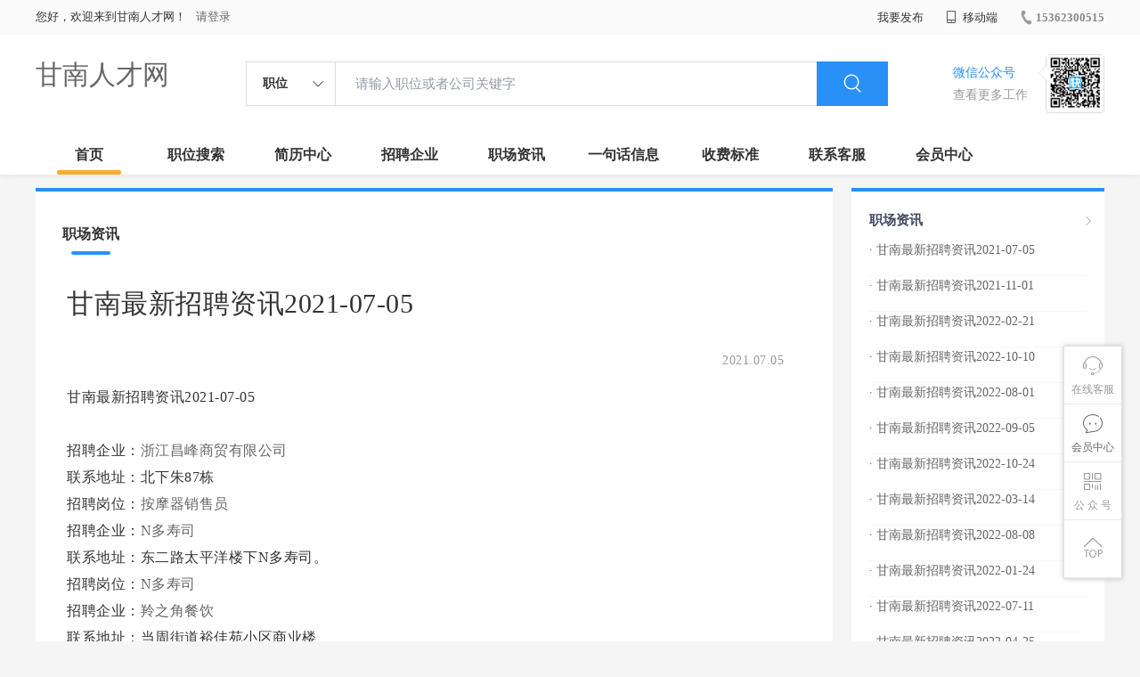

--- FILE ---
content_type: text/html;charset=UTF-8
request_url: http://www.bfyp.cn/zixun-f8903a4a7aa845d292eaf43827d07de4.html
body_size: 18798
content:



















<!----->














<!DOCTYPE html>
<html>
<head>
<title>
甘南最新招聘资讯2021-07-05-甘南职场资讯_
  
              
              甘南人才网 
            
</title>
<link rel="stylesheet" href="//rcvip2.kuaimi.cc/static/kmsite-zppc-moban1/css/base.css?v=20210501">
<link rel="stylesheet" type="text/css" href="//rcvip2.kuaimi.cc/static/kmsite-zppc-moban1/css/index.css?v=20210501"/>
<link rel="stylesheet" type="text/css" href="//rcvip2.kuaimi.cc/static/kmsite-zppc-moban1/css/jobList.css?v=20210501"/>
<link rel="stylesheet" type="text/css" href="//rcvip2.kuaimi.cc/static/kmsite-zppc-moban1/css/myAlert.css"/>
<link rel="stylesheet" href="https://cdn.bootcdn.net/ajax/libs/Swiper/5.2.1/css/swiper.min.css">
<script src="https://cdnjs.cloudflare.com/ajax/libs/Swiper/5.2.1/js/swiper.min.js"> </script>


<script src="//rcvip2.kuaimi.cc/static/jquery/jquery-1.9.1.min.js" type="text/javascript" charset="utf-8"></script>
<script src="//rcvip2.kuaimi.cc/static/kmsite-zppc-moban1/js/common.js?v=20210501" type="text/javascript" charset="utf-8"></script>
<script src="//rcvip2.kuaimi.cc/static/kmsite-zppc-moban1/js/index.js?v=20210501" type="text/javascript" charset="utf-8"></script>
<script src="//rcvip2.kuaimi.cc/static/kmsite-zppc-moban1/js/myAlert.js" type="text/javascript" charset="utf-8"></script>

	<meta http-equiv="Content-Type" content="text/html;charset=utf-8" />
<meta http-equiv="Cache-Control" content="no-store" /><meta http-equiv="Pragma" content="no-cache" /><meta http-equiv="Expires" content="0" />
<meta name="author" content=""/><meta http-equiv="X-UA-Compatible" content="IE=7,IE=9,IE=10" />




	
	
		<link rel="shortcut icon" href="//rcvip2.kuaimi.cc/static/favicon.ico">
	



<meta name="decorator" content="cms_default_domain_city_km1"/>
<meta name="description" content="甘南人才网(www.bfyp.cn)职场资讯栏目. 甘南人才网www.bfyp.cn专注于甘南州的人才招聘网站,提供甘南州人才网招聘信息以及求职信息,打造甘南州地区具有影响力的网上人才市场,及时高效地为企业和人才服务." />
<meta name="keywords" content="甘南职场资讯 职场资讯  找工作 找人才 找企业 甘南人才网,甘南招聘网,甘南人才市场,甘南人事人才网" />
<link rel="stylesheet" type="text/css" href="//rcvip2.kuaimi.cc/static/kmsite-zppc-moban1/css/zixunList.css?v=20210501"/>

<script type="text/javascript">
		$(document).ready(function() {
			
		});
		
			function page(n,s){
			$("#pageNo").val(n);
			$("#pageSize").val(s);
			$("#searchForm").submit();
        	return false;
        }
		
	</script>

</head>
<body>
<div class="headerpage">
  <div class="header_box_banner">
    <div class="banner">
      <div class="container w_1200 clearfix">
        <div class="banner-right clearfix">
          <div class="login">
            <div class="login_before" style=""> <span>您好，欢迎来到甘南人才网！</span>
               <a href="/a"  style="margin-left:8px;">请登录</a> 
              
            </div>
            <div class="login_after" style="display:none;"> <span id="showusernamet"></span><span>，您好！欢迎来到甘南人才网！</span> </div>
          </div>
          <!--
          <div class="weixinLogin duanxiLogin" style="" dataTye="ewmLogin"><a href="javascript:void(0)"><i></i><span>微信登录</span></a></div>
		 -->
         
        
        </div>
        <ul class="channelList fr">
          <li class="fabu_banner">
            <div class="fabu_title"> 我要发布 </div>
            <div class="login_afterInfo">
              <div class="sanjiao_banner"> <i class="triangle_up"></i> <i class="triangle_down"></i> </div>
              <div class="listBox" id="dsy_D01_87">
                <div>
                  <div><a href="/a" target="_blank">企业入驻</a></div>
                  <div><a href="/a" target="_blank">创建简历</a></div>
                </div>
              </div>
            </div>
          </li>
          <li class="ydd"> <a href="javascript:void(0)"><i class="iconfont iconshouji"></i> 移动端</a>
            <div class="pop-none">
              <div> <span class="pop-none-txt">微信公众号</span>
                
                  
                   <img src="//rcvip2.kuaimi.cc/static/images/kmrc_kefu_wx1.png" alt=""> 
                
                <span class="pop-none-ins">懂您的招聘网站</span> </div>
            </div>
          </li>
          <li class="phone">
            
              
               <a href="tel:15362300515"><i></i><span>15362300515</span></a> 
            
          </li>
        </ul>
      </div>
    </div>
    <div class="header w_1200 clearfix">
      <div class="menu fl">
        <div class="menuLeft ">
          <div class="login_bnner">
            
              
               <a href="/" >甘南人才网</a> 
            
          </div>
        </div>
      </div>
      <div class="search fl">
        <div class="input">
          <form id="TsearchForm" action="jobList.html?km=ok">
            <div class="noArrow clearfix"> <span class="state fl">职位</span> <i class="fl iconfont icondown"></i> </div>
            <span class="sstate" style="display: none;"> <span data-tishi="请输入职位或者公司关键字" data-action="jobList.html?km=ok">职位</span> <span data-tishi=" 请输入关键字搜索简历" data-action="resumeList.html?km=ok">简历</span> </span>
            <input type="text" id="TsearchInput" value="" autocomplete="off" placeholder="请输入职位或者公司关键字">
            <div class="inputRightPart">
              <button type="submit" class="searchButton"><i class="iconfont iconsearch"></i></button>
            </div>
          </form>
        </div>
      </div>
      <div class="saoma_banner clearfix fr">
        <div class="txt_cont fl">
          <div class="txt active"> 微信公众号</div>
          <div class="txt"> 查看更多工作 </div>
        </div>
        <div class="ewmBanner fl">
          
            
             <img src="//rcvip2.kuaimi.cc/static/images/kmrc_kefu_wx1.png" alt=""> 
          
        </div>
        <div class="ewmBanner xcx fl displayfalse">
          
            
             <img src="//rcvip2.kuaimi.cc/static/images/kmrc_kefu_wx1.png" alt=""> 
          
        </div>
      </div>
    </div>
    <div class="shijidaohang" id="fc_nav">
      <ul class="channelList w_1200">
        <li class=""><a href="/">首页</a></li>
        <li class=""><a href="jobList.html">职位搜索</a></li>
        <li class=""><a href="resumeList.html">简历中心</a></li>
        <li class=""><a href="companyList.html">招聘企业</a></li>
        <li class=""><a href="zixun.html">职场资讯</a></li>
        <li class=""><a href="yijuhua.html">一句话信息</a></li>
        <li class=""><a href="vip.html">收费标准</a></li>
        <li class=""><a href="contact.html">联系客服</a></li>
        <li class=""><a href="/a">会员中心</a></li>
      </ul>
    </div>
  </div>
  <!---r show--->
  <div class="side-cont">
    <ul class="side-content">
      <li class="kefu-consult">
        <div class="text"><i class="iconfont iconkefu"></i><br>
          在线客服</div>
        <div class="box-53kf">
          <div>
            
              
               <img src="//rcvip2.kuaimi.cc/static/images/kmrc_kefu_wx1.png" width="100" height="100"> 
            
            <p>联系官方客服</p>
            <i class="caret-right"></i> </div>
        </div>
      </li>
      <li class="feedback"> <a class="text" href="/a"><i class="iconfont iconyijian"></i><br>
        会员中心</a> </li>
      <li class="zt-app">
        <div class="text"> <i class="iconfont iconerweima"></i><br>
          公&nbsp;众&nbsp;号 </div>
        <div class="qrCode">
          <div>
            
              
               <img src="//rcvip2.kuaimi.cc/static/images/kmrc_kefu_wx1.png" width="100" height="100"> 
            
            <p>打开微信扫一扫</p>
            <i class="caret-right"></i> </div>
        </div>
      </li>
      <li class="to-top" id="Topfun">
        <div class="text"><i class="iconfont iconfanhuidingbu"></i></div>
      </li>
    </ul>
  </div>
  <div class="page-sign" style="display: none;"> </div>
</div>
<!---r show end--->

<div class="main_content w_1200 clearfix">
  <div class="list-news-box">
  
      <div class="filter_box">
      <div class="tabs-nav-wrap clearfix"> <a class="tab-nav active" href="zixun.html" rel="nofollow">
        <p class="nav_p">职场资讯</p>
        </a> 
       
        </div>
    </div>
    <div class="detail-content">
      <h1 class="title">甘南最新招聘资讯2021-07-05</h1>
      <div class="info">
        <p class="author"><span class="time">2021.07.05  </span><em style="margin:0px 10px;"></em><span id="viewCount"></span></p>
        <p class="tags"> </p>
        <p></p>
      </div>
      <div class="content">
        甘南最新招聘资讯2021-07-05<br><br>招聘企业：<a href='company-2bed4b27ad59454e9ed45d239334c051.html'>浙江昌峰商贸有限公司</a><br>联系地址：北下朱87栋<br>招聘岗位：<a href='job-2ad3189b79d649e683befcdb66b4383a.html'>按摩器销售员</a>   <br>招聘企业：<a href='company-6ffb59b6f84d4d12b8ed4dcd5bccaab3.html'>N多寿司</a><br>联系地址：东二路太平洋楼下N多寿司。<br>招聘岗位：<a href='job-abde46f9bb674d2db5ce3a9225401f9c.html'>N多寿司</a>   <br>招聘企业：<a href='company-70b0bd6c0a8743e7898825b370fb7eb7.html'>羚之角餐饮</a><br>联系地址：当周街道裕佳苑小区商业楼<br>招聘岗位：<a href='job-86149a30a44a4369a24ffdeda78062ca.html'>前厅各岗位人士</a>   <br>招聘企业：<a href='company-b0797228d38c48169595362e4c71f5c6.html'>玉海商贸有限公司</a><br>联系地址：东一路桥头<br>招聘岗位：<a href='job-c87c6603afa646428f8ba46dcff91d01.html'>保姆</a>   <br>招聘企业：<a href='company-b9839ad2ca764329a4d47ebe48be6aaa.html'>北京国基伟业物业管理有限公司</a><br>联系地址：滨河南路333号联勤保障部队第940医院<br>招聘岗位：<a href='job-da48c925227a4128a48e9f93d8923536.html'>厨师</a>   <br>招聘企业：<a href='company-edff979bf1f041778aed400231197c6e.html'>甘南欣天地商贸有限责任公司</a><br>联系地址：甘肃省甘南州合作市吉祥嘉园<br>招聘岗位：<a href='job-dd62e4133d2440069edd44a1c22600ff.html'>销售经理</a>   <br>招聘企业：<a href='company-05324550fc5c4f5290132085552b89b6.html'>合作市卓人潜能中心</a><br>联系地址：东五路德康家园<br>招聘岗位：<a href='job-1ce3a42e17c5434d870712c04a4abff4.html'>做饭阿姨</a>   <br>招聘企业：<a href='company-1f99d70a04ea48dfa2cb8179dd989444.html'>甘肃中科金屹建设有限责任</a><br>联系地址：舟曲东路与通钦街丁字路口往北50米根据地<br>招聘岗位：<a href='job-adc565094c9a47c0a6e213396f7869a9.html'>行政文员</a>   <br>招聘企业：<a href='company-416a302bfddb41c3872c85c11aec57fd.html'>甘肃明宇信息技术有限公司</a><br>联系地址：甘肃省甘南藏族自治州合作市绍玛沟变电所<br>招聘岗位：<a href='job-ce3af656e11c4757976fb43b57f477ee.html'>文员</a>   <br>招聘企业：<a href='company-491420ea47cc4900baf8f6d5ca753447.html'>武威五谷传奇酒业销售有限责任公司城南分公司</a><br>联系地址：合作市、临潭县、卓尼县、舟曲县<br>招聘岗位：<a href='job-dbfc0719e3c948d789af10c940debca4.html'>武威五谷传奇酒业销售公司急聘</a>   <p>更多招聘信息,请访问 <a href='jobList.html?week'>甘南人才网</a>    
      </div>
    </div>
    <div class="operate">
     	<h5>相关文章</h5>
			<ol></ol>
    </div>
  </div>
  <div class="sider">
    <div class="promotion-job">
      <h3><a href="zixun.html" class="more" target="_blank"> <i class="iconfont iconnext icon"></i></a>职场资讯</h3>
       <ul>
        
          <li>
           
            <div class="info-primary">
              <div class=""><a href="/zixun-f8903a4a7aa845d292eaf43827d07de4.html"  target="_blank" style="color:">· 甘南最新招聘资讯2021-07-05</a></div>
              </div>
          </li>
        
          <li>
           
            <div class="info-primary">
              <div class=""><a href="/zixun-e102978547c244bc853a0c6d4ca08646.html"  target="_blank" style="color:">· 甘南最新招聘资讯2021-11-01</a></div>
              </div>
          </li>
        
          <li>
           
            <div class="info-primary">
              <div class=""><a href="/zixun-8f55afe7bd6e42fbad7ca35f4c6c0562.html"  target="_blank" style="color:">· 甘南最新招聘资讯2022-02-21</a></div>
              </div>
          </li>
        
          <li>
           
            <div class="info-primary">
              <div class=""><a href="/zixun-16fdb297924b4fe9a89e8e1de9557339.html"  target="_blank" style="color:">· 甘南最新招聘资讯2022-10-10</a></div>
              </div>
          </li>
        
          <li>
           
            <div class="info-primary">
              <div class=""><a href="/zixun-bda9e88bb46340349a802fb64f1e3a05.html"  target="_blank" style="color:">· 甘南最新招聘资讯2022-08-01</a></div>
              </div>
          </li>
        
          <li>
           
            <div class="info-primary">
              <div class=""><a href="/zixun-b2a283ce89ee4c09878eda554a257d96.html"  target="_blank" style="color:">· 甘南最新招聘资讯2022-09-05</a></div>
              </div>
          </li>
        
          <li>
           
            <div class="info-primary">
              <div class=""><a href="/zixun-94f1ca8d6efd479bafc8fdf5533e4804.html"  target="_blank" style="color:">· 甘南最新招聘资讯2022-10-24</a></div>
              </div>
          </li>
        
          <li>
           
            <div class="info-primary">
              <div class=""><a href="/zixun-f34e21a47f394f3ca82ad483d4ba30a5.html"  target="_blank" style="color:">· 甘南最新招聘资讯2022-03-14</a></div>
              </div>
          </li>
        
          <li>
           
            <div class="info-primary">
              <div class=""><a href="/zixun-56f298b7d8c44b1da1690b8a36b4bcd8.html"  target="_blank" style="color:">· 甘南最新招聘资讯2022-08-08</a></div>
              </div>
          </li>
        
          <li>
           
            <div class="info-primary">
              <div class=""><a href="/zixun-1afd77abf5eb4a9ca13c0e0b10236cd3.html"  target="_blank" style="color:">· 甘南最新招聘资讯2022-01-24</a></div>
              </div>
          </li>
        
          <li>
           
            <div class="info-primary">
              <div class=""><a href="/zixun-87091d1b108b47aebb2c20832ca11270.html"  target="_blank" style="color:">· 甘南最新招聘资讯2022-07-11</a></div>
              </div>
          </li>
        
          <li>
           
            <div class="info-primary">
              <div class=""><a href="/zixun-272aa4fad829416eb337ac33ff414b51.html"  target="_blank" style="color:">· 甘南最新招聘资讯2022-04-25</a></div>
              </div>
          </li>
        
          <li>
           
            <div class="info-primary">
              <div class=""><a href="/zixun-b5bb25b1974e4c908c3f1ed3abfa6dbe.html"  target="_blank" style="color:">· 甘南最新招聘资讯2022-09-19</a></div>
              </div>
          </li>
        
          <li>
           
            <div class="info-primary">
              <div class=""><a href="/zixun-30720fdb096a4f5f8b91848a62e9b862.html"  target="_blank" style="color:">· 甘南最新招聘资讯2022-04-18</a></div>
              </div>
          </li>
        
          <li>
           
            <div class="info-primary">
              <div class=""><a href="/zixun-37fb9aaa9af543678df5843a11c25992.html"  target="_blank" style="color:">· 甘南最新招聘资讯2021-09-13</a></div>
              </div>
          </li>
        
      </ul>
      <div class="view-more"><a href="zixun.html" target="_blank"><span class="more">查看更多资讯 <i class="iconfont iconnext"></i></span> </a></div>
    </div>
    <div class="promotion-img"></div>
    
  </div>
</div>




<!-- link2-->


<!-- link2 end-->
<!--footerpage -->
<div class="footerpage">
  <div class="footer_banner">
    <div class="w_1200">
      <div class="footer_top_banner clearfix">
        <div class="footer_link_box">
          <div class="link_item">
            <div class="title"> 栏目导航:</div>
            <div class="p"> <a href="/job.html">职位搜索</a> |<a href="/resumeList.html">简历中心</a> |<a href="/companyList.html">名企展示</a> |<a href="/yijuhua.html">一句话信息</a> |<a href="/zixun.html">招聘资讯</a> | <a href="/a">发布简历</a> | <a href="/a">企业入驻</a> |<a href="/a">会员中心</a> <a href="/zixun-aaa8ae8e893c44e885b1e52ac2640322.html" target="_blank">法律申明</a> | <a href="/vip.html" target="_blank">套餐标准</a> | <a href="/gold.html" target="_blank">金币充值</a> | <a href="/guestbook.html" target="_blank">意见建议</a> | <a href="/contact.html" target="_blank">联系我们</a> </div>
          </div>
        </div>
        <div class="ewm_box fr">
          <div class="img_banner">
            
              
               <img src="//rcvip2.kuaimi.cc/static/images/kmrc_kefu_wx1.png" > 
            
          </div>
          <div class="title"> 微信公众号 </div>
        </div>
        <div class="ewm_box fr">
          <div class="img_banner">
            
              
               <img src="//rcvip2.kuaimi.cc/static/images/kmrc_kefu_wx1.png" > 
            
          </div>
          <div class="title"> 客服微信号 </div>
        </div>
      </div>
      <div class="copyright">
        <p>
	甘南人才网,甘南招聘网,甘南人才市场,甘南人事人才网</p>
<p>
	Copyright &copy; 2017-2022 甘南人才网 www.bfyp.cn All rights reserved.</p>
<p>
	&nbsp;</p> 
      </div>
    </div>
  </div>
</div>
</body>
</html>
<div style="display:none">
  
  
    
    
  
  
  
  

		
		
			
		
	
</div>
